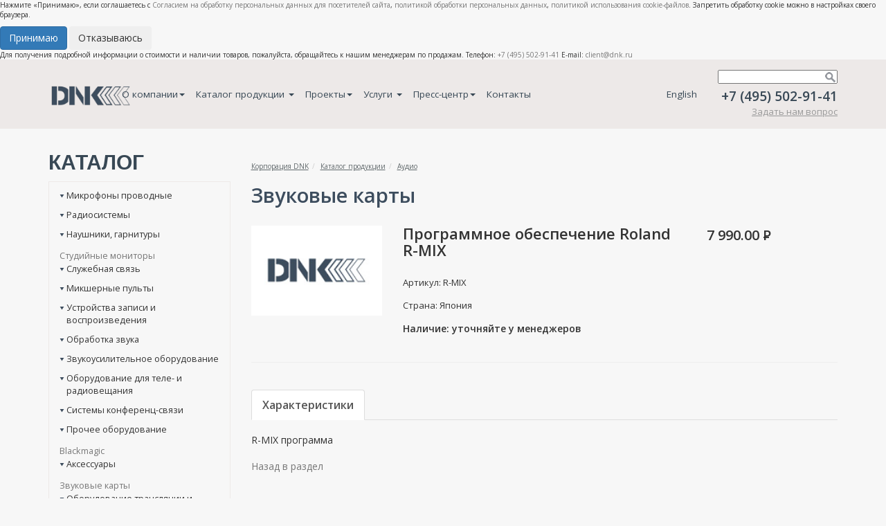

--- FILE ---
content_type: text/html; charset=UTF-8
request_url: https://dnk.ru/catalog/audio_1/zvukovye_karty/programmnoe_obespechenie_roland_r_mix.html
body_size: 10751
content:
<!DOCTYPE html>
<html lang="en">
    <head>
        <meta charset="utf-8">
        <meta http-equiv="X-UA-Compatible" content="IE=edge">
        <meta name="viewport" content="width=device-width, initial-scale=1">
        <meta name="google-site-verification" content="Ecd6qvJo2IfsANW2YTu4ntvdoa1fItsR_39dkxJY1GE" />
        <meta name='yandex-verification' content='5bae7b48bf8697f7' />
        <meta name='yandex-verification' content='69c75503285763bd' />
        <meta name="cmsmagazine" content="be35ec9dbf31f8ba59690f692c8bf146" />
        <link href="/bitrix/templates/dnk2015/images/favicon.ico" rel="shortcut icon" type="image/x-icon" />

        <!-- Cookie Consent Dialog -->
        <div id="cookie-consent" class="cookie-consent">
            <div class="cookie-consent-content">
                <p>Нажмите «Принимаю», если соглашаетесь с <a href="/consent-personal-data.docx">Согласием на обработку персональных данных для посетителей сайта</a>, <a href="/personal-data-processing-policy.docx">политикой обработки персональных данных</a>, <a href="/cookie-policy.docx">политикой использования cookie-файлов</a>. Запретить обработку cookie можно в настройках своего браузера.</p>
                <div class="cookie-consent-buttons">
                    <button id="accept-cookies" class="btn btn-primary">Принимаю</button>
                    <button id="decline-cookies" class="btn btn-secondary">Отказываюсь</button>
                </div>
            </div>
        </div>

                <meta name="keywords" content="системная интеграция, поставки оборудования для медиаиндустрии" />
        <meta name="description" content="Корпорация DNK" />
        <meta name="author" content="Корпорация DNK" />
        <title>Программное обеспечение Roland R-MIX</title>

        <meta property="og:title" content="Программное обеспечение Roland R-MIX" />
        <meta property="og:image" content="https://www.dnk.ru/img/logo_big.png" />
        <link href="/bitrix/js/main/core/css/core.css?1408094239" type="text/css" rel="stylesheet" />
<link href="/bitrix/templates/.default/components/bitrix/menu/header-menu/style.css?1565782344" type="text/css" rel="stylesheet" />
<link href="/bitrix/js/main/core/css/core_popup.css?1408094239" type="text/css" rel="stylesheet" />
<link href="/bitrix/templates/dnk2015/components/bitrix/breadcrumb/base/style.css?1429256479" type="text/css" rel="stylesheet" />
<link href="/bitrix/components/codabra/catalog.element/templates/catalog_element/style.css?1614199669" type="text/css" rel="stylesheet" />
<link href="/bitrix/templates/dnk2015/styles.css?1760974723" type="text/css" rel="stylesheet" />
<link href="/bitrix/templates/dnk2015/template_styles.css?1760132620" type="text/css" rel="stylesheet" />
        
<script type="text/javascript" src="/bitrix/js/main/core/core.js?1456405914"></script>
<script type="text/javascript">(window.BX||top.BX).message({'LANGUAGE_ID':'ru','FORMAT_DATE':'DD.MM.YYYY','FORMAT_DATETIME':'DD.MM.YYYY HH:MI:SS','COOKIE_PREFIX':'BITRIX_SM','USER_ID':'','SERVER_TIME':'1768775756','SERVER_TZ_OFFSET':'10800','USER_TZ_OFFSET':'0','USER_TZ_AUTO':'Y','bitrix_sessid':'eade0c24f9c79578e58d47446c4a90ce','SITE_ID':'s1'});(window.BX||top.BX).message({'JS_CORE_LOADING':'Загрузка...','JS_CORE_NO_DATA':'- Нет данных -','JS_CORE_WINDOW_CLOSE':'Закрыть','JS_CORE_WINDOW_EXPAND':'Развернуть','JS_CORE_WINDOW_NARROW':'Свернуть в окно','JS_CORE_WINDOW_SAVE':'Сохранить','JS_CORE_WINDOW_CANCEL':'Отменить','JS_CORE_H':'ч','JS_CORE_M':'м','JS_CORE_S':'с','JSADM_AI_HIDE_EXTRA':'Скрыть лишние','JSADM_AI_ALL_NOTIF':'Показать все','JSADM_AUTH_REQ':'Требуется авторизация!','JS_CORE_WINDOW_AUTH':'Войти','JS_CORE_IMAGE_FULL':'Полный размер'});</script>
<script type="text/javascript" src="/bitrix/js/main/core/core_ajax.js?1456405914"></script>
<script type="text/javascript" src="/bitrix/js/main/session.js?1456405914"></script>
<script type="text/javascript">
bxSession.Expand(1440, 'eade0c24f9c79578e58d47446c4a90ce', false, 'aecaf679495769622b3aabdb2e8cf9cc');
</script>
<script type="text/javascript" src="/bitrix/js/main/core/core_popup.js?1456405914"></script>
        
        <link href='//fonts.googleapis.com/css?family=Open+Sans:300italic,600italic,300,600,400&subset=latin,cyrillic-ext' rel='stylesheet' type='text/css'>

        <!-- Bootstrap -->
        <link href="/css/bootstrap.min.css" rel="stylesheet" type="text/css">

        <link href="/css/style2.css?v=8" rel="stylesheet" type="text/css">
        <link href="/bitrix/templates/dnk2015/styles.css?v=1" rel="stylesheet" type="text/css">

        <!-- Add fancyBox main JS and CSS files -->
        <link rel="stylesheet" type="text/css" href="/css/jquery.fancybox.css?v=2.1.5" media="screen" />
        <!-- Add Button helper (this is optional) -->
        <link rel="stylesheet" type="text/css" href="/css/jquery.fancybox-buttons.css?v=1.0.5" />

        <!-- jQuery (necessary for Bootstrap's JavaScript plugins) -->
        <script src="https://ajax.googleapis.com/ajax/libs/jquery/1.11.1/jquery.min.js" type="text/javascript"></script>

        <!-- HTML5 shim and Respond.js for IE8 support of HTML5 elements and media queries -->
        <!-- WARNING: Respond.js doesn't work if you view the page via file:// -->
        <!--[if lt IE 9]>
          <script src="https://oss.maxcdn.com/html5shiv/3.7.2/html5shiv.min.js"></script>
          <script src="https://oss.maxcdn.com/respond/1.4.2/respond.min.js"></script>
        <![endif]-->
        <script src="https://cdnjs.cloudflare.com/ajax/libs/jquery.maskedinput/1.4.1/jquery.maskedinput.min.js" type="text/javascript"></script>
    </head>
    <body>
                <div class="sticky_header">
            Для получения подробной информации о стоимости и наличии товаров, пожалуйста, обращайтесь к нашим менеджерам по продажам.
            Телефон: <a href="tel:+74955029141">+7 (495) 502-91-41</a> E-mail: <a href="mailto:client@dnk.ru">client@dnk.ru</a>
        </div>
        <header>
            <div class="container-fluid header-info">
                
                <div class="container">
                    <div class="row">
                                            <div class="col-sm-7 col-md-8 col-lg-1 site-logo hidden-xs"><a href="/"><img src="/img/logo_big.png" alt="logo" width="122"></a></div>
                                            <div class="col-sm-5 col-md-4 header-contact hidden-xs hidden-lg">
                                                        <ul class="nav navbar-nav">
                                                                <li><a href="/en/" style="font-size: 135%;color: #384855;padding-top: 25px; padding-bottom: 25px;">English</a></li>
                                                            </ul>

                            <style type="text/css">
	.search-form{position: relative;margin-bottom:5px;}
	.search-button{position: absolute;right:3px; top:0px; width:15px;height:20px;background:url('/img/icn-search.png') no-repeat 50% 50%;border: none;}
</style>
<div class="search-form">
	<form action="/search/index.php">
		<input type="text" name="q" value="" style="width:173px;padding-right:18px;padding-left:3px;"/>
		<input name="s" type="submit" value="" class="search-button" />
	</form>
</div>                            <span class="tel-number">+7 (495) 502-91-41</span><br />
                                                    <a href="/feedback/" class="link">Задать нам вопрос</a>
                                                    <!-- div style="font-size:11px;text-align: right;">По техническим причинам наши телефоны временно недоступны, Вы можете связаться с нами  через форму "<a href="/feedback/" style="font-size:11px;font-weight: bold; color:#384855;">Задать вопрос</a>"</div -->
                            <!-- div style="font-size:11px;text-align: right;color:red;">Уважаемые клиенты! Телефоны Корпорации DNK временно недоступны. Пожалуйста, оставляйте свои запросы на <a style="color:red" href="mailto:client@dnk.ru"><b>client@dnk.ru</b></a></div -->
                        </div>
                        <div class="col-sm-12 col-lg-8 header-menu">
                                                    

                                <nav class="navbar navbar-default" role="navigation">
                                
                                    <!-- Brand and toggle get grouped for better mobile display -->
                                    <div class="navbar-header visible-xs">
                                        <button type="button" class="navbar-toggle" data-toggle="collapse" data-target="#bs-example-navbar-collapse-1">
                                            <span class="sr-only">Toggle navigation</span>
                                            <span class="icon-bar"></span>
                                            <span class="icon-bar"></span>
                                            <span class="icon-bar"></span>
                                        </button>
                                        <a class="navbar-brand" href="/"><img src="/img/logo.png" alt="logo" width="" height="" style="margin-top: -5px;"></a>
                                        <a class="navbar-brand" href="/en/">EN</a>
                                    </div>

                                    <!-- Collect the nav links, forms, and other content for toggling -->
                                    <div class="collapse navbar-collapse codabra-menu" id="bs-example-navbar-collapse-1">
                                        <ul class="nav navbar-nav">
                                            <li class="dropdown"><a href="/about/">О компании<b class="caret"></b></a>
                                                <ul class="dropdown-menu">
                                                    <li><a href="/about/">Профиль компании</a></li>
                                                    <li><a href="/about/mission/">Миссия</a></li>
                                                                                                                                                            <li><a href="/about/licenses_and_certificates/">Лицензии и сертификаты</a></li>
                                                    <li><a href="/about/service_and_warranty/">Сервис и гарантия</a></li>
                                                    <li><a href="/about/oferta/">Оферта</a></li>
                                                </ul>
                                            </li>
                                            <li class="dropdown">
                                                <a href="/catalog/" class="dropdown-toggle">Каталог продукции <b class="caret"></b></a>
                                                <ul class='dropdown-menu dropdown-menu-catalog'>
                                                    <ul class='numb-0'>
<li><a href='/catalog/video/'>Видео</a></li>
<li><a href='/catalog/operatorskaya_tekhnika/'>Операторская техника</a></li>
<li><a href='/catalog/kommutatsionno_raspredelitelnoe_oborudovanie/'>Коммутационно-распределительное оборудование</a></li>
<li><a href='/catalog/audio_1/'>Аудио</a></li>
<li><a href='/catalog/kompyuternoe_oborudovanie_i_po/'>Компьютерное оборудование и ПО</a></li>
</ul>
<ul class='numb-1'>
<li><a href='/catalog/nositeli_dannykh_i_ustroystva_rezervnogo_kopirovaniya/'>Носители данных и устройства резервного копирования</a></li>
<li><a href='/catalog/svet/'>Свет</a></li>
<li><a href='/catalog/kontrolno_izmeritelnoe_oborudovanie/'>Контрольно-измерительное оборудование</a></li>
<li><a href='/catalog/obektivy_i_aksessuary/'>Объективы и аксессуары</a></li>
<li><a href='/catalog/kabeli_razemy/'>Кабели, разъемы</a></li>
</ul>
<ul class='numb-2'>
<li><a href='/catalog/tekhnologicheskaya_mebel/'>Технологическая мебель</a></li>
<li><a href='/catalog/tekhnika_b_u/'>Техника б/у</a></li>
<li><a href='/catalog/istochniki_pitaniya/'>Источники питания</a></li>
<li><a href='/catalog/ENG/'>ТЖК</a></li>
<li><a href='/catalog/school_studio/'>Школьные видеостудии</a></li>
</ul>
<ul class='numb-3'>
<li><a href='/catalog/teatralnye_tekhnologii/'>Театральные технологии</a></li>
<li><a href='/catalog/svetodiodnye_ekrany/'>Светодиодные экраны</a></li>
</ul>
                                                </ul>
                                                <div style="clear:both;"></div>
                                            </li>
                                                                                        <li class="dropdown"><a href="/projects/">Проекты<b class="caret"></b></a>
                                                <ul class="dropdown-menu">
                                                    <li><a href="/projects/?filter%5BINDUSTRY%5D%5B77%5D=Телерадиовещание">Телерадиовещание</a></li>
                                                    <li><a href="/projects/?filter%5BINDUSTRY%5D%5B75%5D=Спортивные+объекты+и+сооружения">Спортивные объекты и сооружения</a></li>
                                                    <li><a href="/projects/?filter%5BINDUSTRY%5D%5B76%5D=Телекоммуникации">Телекоммуникации</a></li>
                                                    <li><a href="/projects/?filter%5BINDUSTRY%5D%5B72%5D=Кинопроизводство+и+кинопоказ">Кинопроизводство и кинопоказ</a></li>
                                                    <li><a href="/projects/?filter%5BINDUSTRY%5D%5B74%5D=Образовательные+учреждения">Образовательные учреждения</a></li>
                                                    <li><a href="/projects/?filter%5BINDUSTRY%5D%5B73%5D=Многофункциональные+объекты">Многофункциональные объекты</a></li>
                                                    <li><a href="/projects/?filter%5BINDUSTRY%5D%5B186344%5D=Театры+и+учреждения+культуры">Театры и учреждения культуры</a></li>
                                                    <li><a href="/projects/?filter%5BINDUSTRY%5D%5B186345%5D=Конференц-залы+и+пресс-центры">Конференц-залы и пресс-центры</a></li>
                                                    <li><a href="/projects/?filter%5BINDUSTRY%5D%5B211138%5D=Музеи">Музеи</a></li>
                                                </ul>
                                            </li>
                                            <li class="dropdown">
                                                <a href="/sistemnaya_integratsiya/" class="dropdown-toggle">Услуги <b class="caret"></b></a>
                                                <ul class="dropdown-menu">
                                                    <li><a href="/sistemnaya_integratsiya/">Системная интеграция</a></li>
                                                    <li><a href="/solutions/">Решения</a></li>
                                                    <li><a href="/performed_works/">Сервисы</a></li>
                                                </ul>
                                            </li>
                                            <li class="dropdown"><a href="/events/">Пресс-центр<b class="caret"></b></a>
                                                <ul class="dropdown-menu">
                                                    <li><a href="/events/section/base/">База знаний</a></li>
                                                    <li><a href="/events/section/tech/">Новости индустрии</a></li>
                                                    <li><a href="/events/section/industry/">Новости компании</a></li>
                                                    <li><a href="/events/section/sale/">Распродажи и акции</a></li>
                                                </ul>
                                            </li>
                                            <li><a href="/contact/">Контакты</a></li>
                                        </ul>
                                    </div><!-- /.navbar-collapse [ru] -->
                            </nav>
                            
                            <script type="text/javascript">
                                jQuery(".dropdown").hover(
                                  function () {
                                    jQuery(this).addClass("open");
                                  },
                                  function () {
                                    jQuery(this).removeClass("open");
                                  }
                                );
                            </script>
                                                </div>
                        <div class="col-xl-3 col-lg-3 header-contact hidden-xs hidden-sm hidden-md">
                                                        <ul class="nav navbar-nav">
                                                                <li><a href="/en/" style="font-size: 135%;color: #384855;padding-top: 25px; padding-bottom: 25px;">English</a></li>
                                                            </ul>

                            <style type="text/css">
	.search-form{position: relative;margin-bottom:5px;}
	.search-button{position: absolute;right:3px; top:0px; width:15px;height:20px;background:url('/img/icn-search.png') no-repeat 50% 50%;border: none;}
</style>
<div class="search-form">
	<form action="/search/index.php">
		<input type="text" name="q" value="" style="width:173px;padding-right:18px;padding-left:3px;"/>
		<input name="s" type="submit" value="" class="search-button" />
	</form>
</div>                            <span class="tel-number">+7 (495) 502-91-41</span><br />
                                                        <a href="/feedback/" class="link">Задать нам вопрос</a>
                                                        <!-- div style="font-size:11px;text-align: right;">По техническим причинам наши телефоны временно недоступны, Вы можете связаться с нами  через форму "<a href="/feedback/" style="font-size:11px;font-weight: bold; color:#384855;">Задать вопрос</a>"</div -->
                            <!-- div style="font-size:11px;text-align: right;color:red;">Уважаемые клиенты! Телефоны Корпорации DNK временно недоступны. Пожалуйста, оставляйте свои запросы на <a style="color:red" href="mailto:client@dnk.ru"><b>client@dnk.ru</b></a></div -->
                        </div>
                    </div>
                </div>
            </div>
        </header>
                <div class="container main-container">
            <div class="hidden-xs" style="height:100px;width:100%;"></div>
            

<div class="row header">
    <div class="col-sm-3 title">КАТАЛОГ</div>
    <div class="col-sm-8">
        <ul class="breadcrumb"><li><a href="/" title="Корпорация DNK">Корпорация DNK</a></li><li><a href="/catalog/" title="Каталог продукции">Каталог продукции</a></li><li><a href="/catalog/audio_1/" title="Аудио">Аудио</a></li></ul>    </div>
</div>
<div class="row">
    <div class="col-sm-3 sidebar">
        <aside>
            <nav>
                                
    <style type="text/css">
        .catalog-section-list{border: 1px solid #ede9e8;padding:10px 15px;}
        .sidebar .hd{font-size: 79%;cursor: pointer;margin-bottom: 10px;background: url('/img/drop-down.png') no-repeat 0 0.65em;padding-left: 10px;}
        .sidebar .hd.active{background: url('/img/drop-down2.png') no-repeat 0 0.55em; color:#3a719e;}
        .sidebar .tb{display: none;}
        .sidebar .tb ul{padding-left: 15px;}
            .sidebar .tb ul>li{margin-bottom: 7px;font-size: 72%;list-style-type: none;}
                .sidebar .tb ul>li>a{color:#666;}
                    .sidebar .tb ul>li.selected a{color:#3d4d5e;font-weight: 600;text-decoration: none;cursor: default;}
        .section-without-subsections a {font-size: 79%; cursor: pointer; margin-bottom: 10px;}
    </style>

<div class="catalog-section-list">
                        <div class="hd">Микрофоны проводные</div>
        <div class="tb">
            <ul>
                            <li><a href="/catalog/audio_1/mikrofony_provodnye/studiynye/">Студийные</a></li>
                            <li><a href="/catalog/audio_1/mikrofony_provodnye/ruchnye/">Ручные</a></li>
                            <li><a href="/catalog/audio_1/mikrofony_provodnye/petlichnye_i_golovnye_mikrofony/">Петличные и головные микрофоны</a></li>
                            <li><a href="/catalog/audio_1/mikrofony_provodnye/pushki/">Пушки</a></li>
                            <li><a href="/catalog/audio_1/mikrofony_provodnye/poverkhnostnye/">Поверхностные</a></li>
                            <li><a href="/catalog/audio_1/mikrofony_provodnye/modulnye_sistemy/">Модульные системы</a></li>
                            <li><a href="/catalog/audio_1/mikrofony_provodnye/installyatsionnye_1/">Инсталляционные</a></li>
                        </ul>
        </div>
                            <div class="hd">Радиосистемы</div>
        <div class="tb">
            <ul>
                            <li><a href="/catalog/audio_1/radiosistemy/dlya_videokamer_1/">Для видеокамер</a></li>
                            <li><a href="/catalog/audio_1/radiosistemy/statsionarnye/">Стационарные</a></li>
                            <li><a href="/catalog/audio_1/radiosistemy/ushnoy_monitoring/">Ушной мониторинг</a></li>
                        </ul>
        </div>
                            <div class="hd">Наушники, гарнитуры</div>
        <div class="tb">
            <ul>
                            <li><a href="/catalog/audio_1/naushniki_garnitury/naushniki/">Наушники</a></li>
                            <li><a href="/catalog/audio_1/naushniki_garnitury/garnitury/">Гарнитуры</a></li>
                        </ul>
        </div>
                            <div class="section-without-subsections"><a href="/catalog/audio_1/studiynye_monitory/">Студийные мониторы</a></div>
                            <div class="hd">Служебная связь</div>
        <div class="tb">
            <ul>
                            <li><a href="/catalog/audio_1/sluzhebnaya_svyaz/clear_com/">Clear-Com</a></li>
                            <li><a href="/catalog/audio_1/sluzhebnaya_svyaz/logovision_1/">Logovision</a></li>
                            <li><a href="/catalog/audio_1/sluzhebnaya_svyaz/riedel_1/">Riedel</a></li>
                            <li><a href="/catalog/audio_1/sluzhebnaya_svyaz/prochee_8/">Прочее</a></li>
                        </ul>
        </div>
                            <div class="hd">Микшерные пульты</div>
        <div class="tb">
            <ul>
                            <li><a href="/catalog/audio_1/mikshernye_pulty/analogovye_1/">Аналоговые</a></li>
                            <li><a href="/catalog/audio_1/mikshernye_pulty/tsifrovye_1/">Цифровые</a></li>
                            <li><a href="/catalog/audio_1/mikshernye_pulty/portativnye/">Портативные</a></li>
                        </ul>
        </div>
                            <div class="hd">Устройства записи и воспроизведения</div>
        <div class="tb">
            <ul>
                            <li><a href="/catalog/audio_1/ustroystva_zapisi_i_vosproizvedeniya/portativnye_1/">Портативные</a></li>
                            <li><a href="/catalog/audio_1/ustroystva_zapisi_i_vosproizvedeniya/statsionarnye_1/">Стационарные</a></li>
                        </ul>
        </div>
                            <div class="hd">Обработка звука</div>
        <div class="tb">
            <ul>
                            <li><a href="/catalog/audio_1/obrabotka_zvuka/protsessory_effektov/">Процессоры эффектов</a></li>
                            <li><a href="/catalog/audio_1/obrabotka_zvuka/dinamicheskaya_obrabotka/">Динамическая обработка</a></li>
                            <li><a href="/catalog/audio_1/obrabotka_zvuka/preobrazovateli_atsp_tsap/">Преобразователи (АЦП-ЦАП)</a></li>
                        </ul>
        </div>
                            <div class="hd">Звукоусилительное оборудование</div>
        <div class="tb">
            <ul>
                            <li><a href="/catalog/audio_1/zvukousilitelnoe_oborudovanie/akusticheskie_sistemy_2/">Акустические системы</a></li>
                            <li><a href="/catalog/audio_1/zvukousilitelnoe_oborudovanie/usiliteli_moshchnosti/">Усилители мощности</a></li>
                        </ul>
        </div>
                            <div class="hd">Оборудование для теле- и радиовещания</div>
        <div class="tb">
            <ul>
                            <li><a href="/catalog/audio_1/oborudovanie_dlya_tele_i_radioveshchaniya/axia/">Axia</a></li>
                            <li><a href="/catalog/audio_1/oborudovanie_dlya_tele_i_radioveshchaniya/am_protsessory/">AM процессоры</a></li>
                            <li><a href="/catalog/audio_1/oborudovanie_dlya_tele_i_radioveshchaniya/fm_protsessory/">FM процессоры</a></li>
                            <li><a href="/catalog/audio_1/oborudovanie_dlya_tele_i_radioveshchaniya/tv_protsessory/">TV процессоры</a></li>
                            <li><a href="/catalog/audio_1/oborudovanie_dlya_tele_i_radioveshchaniya/mikshernye_pulty_dlya_radiostantsiy/">Микшерные пульты для радиостанций</a></li>
                            <li><a href="/catalog/audio_1/oborudovanie_dlya_tele_i_radioveshchaniya/telefonnye_gibridy/">Телефонные гибриды</a></li>
                            <li><a href="/catalog/audio_1/oborudovanie_dlya_tele_i_radioveshchaniya/dostavka_signala_1/">Доставка сигнала</a></li>
                            <li><a href="/catalog/audio_1/oborudovanie_dlya_tele_i_radioveshchaniya/aksessuary_32/">Аксессуары</a></li>
                            <li><a href="/catalog/audio_1/oborudovanie_dlya_tele_i_radioveshchaniya/peregovornye_ustroystva/">Переговорные устройства</a></li>
                            <li><a href="/catalog/audio_1/oborudovanie_dlya_tele_i_radioveshchaniya/protsessory_1/">Процессоры</a></li>
                            <li><a href="/catalog/audio_1/oborudovanie_dlya_tele_i_radioveshchaniya/svetovaya_signalizatsiya/">Световая сигнализация</a></li>
                        </ul>
        </div>
                            <div class="hd">Системы конференц-связи</div>
        <div class="tb">
            <ul>
                            <li><a href="/catalog/audio_1/sistemy_konferents_svyazi/bosch/">Bosch</a></li>
                            <li><a href="/catalog/audio_1/sistemy_konferents_svyazi/dis/">DIS</a></li>
                        </ul>
        </div>
                            <div class="hd">Прочее оборудование</div>
        <div class="tb">
            <ul>
                            <li><a href="/catalog/audio_1/prochee_oborudovanie/a_t_trade/">A&T Trade</a></li>
                        </ul>
        </div>
                            <div class="section-without-subsections"><a href="/catalog/audio_1/blackmagic_7/">Blackmagic</a></div>
                            <div class="hd">Аксессуары</div>
        <div class="tb">
            <ul>
                            <li><a href="/catalog/audio_1/aksessuary_33/aksessuary_dlya_radiosistem/">Аксессуары для радиосистем</a></li>
                            <li><a href="/catalog/audio_1/aksessuary_33/aksessuary_dlya_naushnikov_i_garnitur/">Аксессуары для наушников и гарнитур</a></li>
                            <li><a href="/catalog/audio_1/aksessuary_33/aksessuary_dlya_zapisyvayushchikh_i_vosproizvodyashchikh_ustroystv/">Аксессуары для записывающих и воспроизводящих устройств</a></li>
                            <li><a href="/catalog/audio_1/aksessuary_33/aksessuary_dlya_mikrofonov/">Аксессуары для микрофонов</a></li>
                            <li><a href="/catalog/audio_1/aksessuary_33/ekipirovka_1/">Экипировка</a></li>
                            <li><a href="/catalog/audio_1/aksessuary_33/aksessuary_dlya_akusticheskikh_sistem/">Аксессуары для акустических систем</a></li>
                            <li><a href="/catalog/audio_1/aksessuary_33/prochee_2/">Прочее</a></li>
                        </ul>
        </div>
                            <div class="section-without-subsections"><a href="/catalog/audio_1/zvukovye_karty/">Звуковые карты</a></div>
                            <div class="hd">Оборудование трансляции и оповещения</div>
        <div class="tb">
            <ul>
                            <li><a href="/catalog/audio_1/oborudovanie_translyatsii_i_opoveshcheniya/qphonics/">Qphonics</a></li>
                            <li><a href="/catalog/audio_1/oborudovanie_translyatsii_i_opoveshcheniya/matrichnye_protsessory/">Матричные процессоры</a></li>
                            <li><a href="/catalog/audio_1/oborudovanie_translyatsii_i_opoveshcheniya/usiliteli/">Усилители</a></li>
                        </ul>
        </div>
            </div>

<script type="text/javascript">
    jQuery(document).ready(function(){
        jQuery(".hd").click(function () {
            if (jQuery(this).next(".tb").is(':visible')){
                jQuery(this).next(".tb").hide("fast");
                jQuery(".hd").removeClass('active');
            }
            else {
              jQuery(".tb").hide();
              jQuery(".hd").removeClass('active');
              jQuery(this).next(".tb").slideToggle("fast");
              jQuery(this).addClass('active');
            }
        });
    });
</script>
                                <br />
                                            </nav>
        </aside>
    </div>
    <div class="col-sm-9 site-content">
        <main>
            <div class="catalog-element">

        <style type="text/css">
            .catalog-element .title{font-size: 207%;margin-bottom: 25px;color:#3d4d5e;font-weight: bold;}
            .catalog-element h1{font-size: 157%;font-weight: bold;margin:0 0 25px;}
            .detail-img img{width: 100%;max-width: 280px;}
            .article,
            .country{margin-bottom: 15px;text-transform: capitalize;font-size: 93%;}
            .presence{}
            .price{font-size: 143%;color:#333;font-weight: 900;}
            .no-price{font-size:70%;}
            .rub {position: relative;display: inline-block;}
            .rub:before {display:block; content:"–"; position:absolute; top: 0.05em;}

            .nav-tabs {font-size: 114%;font-weight: 600;}
            .buttonBasket, .toBasket{float:right;margin-top: 5px;}
            .discount{display: inline;font-size: 9px;}
            div.discount{padding-top: 25px}
            div.discount > div{background: #f7f7f7 url(/img/icon-discount.png) no-repeat center left; width: 77%; text-align: left; background-position-x: 12px; padding: 5px; border: 1px solid #f3f1f0;}
            span.discount{display: inline;font-size: 9px;font-weight: bold;margin-left: 27px;color: #1075b6}
            .catalog_element_gallery {margin-top: 20px;}
            .catalog_element_fancybox {margin-right: 20px;}
        </style>
                <div class="title">Звуковые карты</div>
        <div class="row detail-page">
            <div class="col-md-3 detail-img">
                                                                    <a href="/catalog/audio_1/zvukovye_karty/programmnoe_obespechenie_roland_r_mix.html"><img src="/img/noimg-catalog.jpg" alt=""></a>
                            </div>
            <div class="col-md-6 ">
                <h1>Программное обеспечение Roland R-MIX</h1>
                <div class="article">Артикул: R-MIX</div>
                <div class="country">Страна: япония</div>
                            <div class="presence"><b>Наличие: уточняйте у менеджеров</b></div>
                        </div>

            
            <div class="col-md-3 price">
                                    7 990.00 <span class='rub'>P</span>
                            </div>
                    </div>
        <br />
        <hr />
        <br/>
        <div class="row">
            <div class="col-md-12">

                                <!-- Nav tabs -->
                <ul class="nav nav-tabs">
                                                            <li class="active"><a href="#features" data-toggle="tab">Характеристики</a></li>
                                                    </ul>

                <!-- Tab panes -->
                <div class="tab-content">
	                                                    <div class="tab-pane active" id="features">
                    
                            <br />
                            R-MIX программа		        </div>
                                </div>

            </div>
        </div>

                

                    <br /><a href="/catalog/">Назад в раздел</a>
        
</div>

<script type="text/javascript">
  $(document).ready(function(){
    $(".buttonBasket").click(function(){
      $(".buttonBasket").css("display", "none");
      $(".toBasket").css("display", "block");
    });
  });
</script>
        </main>
    </div>
</div>
            <div class="hidden-xs" style="height:275px;width:100%;clear: both;"></div>
        </div>
                <footer>
            <div class="container-fluid site-footer">
                <div class="container">
                    <div class="row">
                        <div class="col-md-5">
                            <img src="/img/logo-light.png" alt="" width="84">
                                                            <p class="desc">Ведущий интегратор комплексных аудиовизуальных систем для оснащения различных государственных и частных медиаобъектов по всей России и странам СНГ.</p>
                                                        <address>
                                <div class="tel-number">+7 (495) 502-91-41</div>
                                                                129515, Москва, ул. Академика Королёва, д.10
                                                            </address>
                        </div>
                        <div class="col-md-3 col-md-offset-1 footer-menu hidden-xs">
                                                            <div class="title">Разделы</div>
                                <ul>
                                    <li><a href="/catalog/">Каталог продукции</a></li>
                                    <li><a href="/projects/">Проекты</a></li>
                                    <li><a href="/sistemnaya_integratsiya/">Услуги</a></li>
                                    <li><a href="/events/section/industry/">Пресс-центр</a></li>
                                    <li><a href="/privacy_policy/">Документы по вопросам обработки персональных данных</a></li>
                                </ul>
                                                    </div>
                        <div class="col-md-3">
                                                    <div class="title">Присоединяйтесь</div>
                                                    <div class="socset">
                                <a class="link-vk" href="https://vk.com/dnkcorporation"></a>
                                <a class="link-tg" href="https://t.me/+D07ETMIGYZxjYWRi"></a>
                                                            </div>
                                                    <div class="link-present"><div class="glyphicon glyphicon-arrow-down"></div> <a href="/upload/catalog_DNK_2025.pdf">Скачать презентацию</a></div>
                            <div class="link-present" style="margin-top: 10px"><div class="glyphicon glyphicon-arrow-down"></div> <a href="/upload/DNK_theaters.pdf">Скачать презентацию «Театры»</a></div>
                            <div class="link-present" style="margin-top: 10px"><div class="glyphicon glyphicon-arrow-down"></div> <a href="/upload/Actual_Technologies.pdf">Скачать презентацию «Актуальные технологии» </a></div>
                                                </div>
                    </div>
                </div>
            </div>
        </footer>
        <div id="arrow_up"></div>
                <script type="text/javascript">
            $(document).ready(function(){
                $(window).scroll(function () {
                    if ($(this).scrollTop() > 100)
                        $('#arrow_up').fadeIn();
                    else
                        $('#arrow_up').fadeOut();
                });
                $('#arrow_up').click(function () {
                    $('body, html').animate({
                        scrollTop: 0
                    }, 500);
                });
            });

            function closewin() {
                $(".bgfon").hide();
                $(".window").hide();
                $(".window2").hide();
                $(".stick-bf").hide();
            }

            function showPopup() {
                $(".bgfon").show();
                $(".window").show();
                $(".window2").show();
                $(".stick-bf").show();
            }
        </script>

        <div class="bgfon">
          <span style="display:none">1</span>
        </div>
                <div class="window">
            <a class="popup-url" href="/black-friday/"></a>
            <a class="close-popup" href="" onclick="closewin(); return false;">X</a>
        </div>
                                
        <!-- Include all compiled plugins (below), or include individual files as needed -->
        <script src="/js/bootstrap.min.js" type="text/javascript"></script>
                    <script type="text/javascript" src="/js/jquery.jcarousel.min.js"></script>
            <script type="text/javascript" src="/js/jcarousel.responsive.js"></script>

            <!-- Add mousewheel plugin (this is optional) -->
            <script type="text/javascript" src="/js/jquery.mousewheel.pack.js?v=3.1.3"></script>
            <!-- Add fancyBox main JS and CSS files -->
            <script type="text/javascript" src="/js/jquery.fancybox.pack.js?v=2.1.5"></script>
            <!-- Add Button helper (this is optional) -->
            <script type="text/javascript" src="/js/jquery.fancybox-buttons.js?v=1.0.5"></script>

            <script type="text/javascript" src="/js/init-fancybox.js"></script>
                        
        <!-- Cookie Consent Script -->
        <script>
            // Check if user has already made a choice and hide the dialog by default
            const cookieChoice = localStorage.getItem('cookieConsent');
            const cookieConsent = document.getElementById('cookie-consent');

            if (cookieChoice) {
                // If user has already made a choice, hide the dialog completely
                cookieConsent.style.display = 'none';

                // If user accepted cookies, load analytics
                if (cookieChoice === 'accepted') {
                    // Load Yandex Metrika
                    (function(m,e,t,r,i,k,a){m[i]=m[i]||function(){(m[i].a=m[i].a||[]).push(arguments)};
                    m[i].l=1*new Date();k=e.createElement(t),a=e.getElementsByTagName(t)[0],k.async=1,k.src=r,a.parentNode.insertBefore(k,a)})
                    (window, document, "script", "https://mc.yandex.ru/metrika/tag.js", "ym");

                    ym(103107537, "init", {
                        clickmap:true,
                        trackLinks:true,
                        accurateTrackBounce:true
                    });

                    // Load Google Analytics
                    (function(i,s,o,g,r,a,m){i['GoogleAnalyticsObject']=r;i[r]=i[r]||function(){
                    (i[r].q=i[r].q||[]).push(arguments)},i[r].l=1*new Date();a=s.createElement(o),
                    m=s.getElementsByTagName(o)[0];a.async=1;a.src=g;m.parentNode.insertBefore(a,m)
                    })(window,document,'script','https://www.google-analytics.com/analytics.js','ga');

                    ga('create', 'UA-97404071-1', 'auto');
                    ga('send', 'pageview');
                }
            } else {
                // If user hasn't made a choice yet, show the dialog after page loads
                document.addEventListener('DOMContentLoaded', function() {
                    cookieConsent.style.display = 'block';

                    const acceptBtn = document.getElementById('accept-cookies');
                    const declineBtn = document.getElementById('decline-cookies');

                    // Handle accept button click
                    acceptBtn.addEventListener('click', function() {
                        // Save user's choice to localStorage
                        localStorage.setItem('cookieConsent', 'accepted');

                        // Hide the cookie consent dialog
                        cookieConsent.style.display = 'none';

                        // Load analytics scripts
                        // Load Yandex Metrika
                        (function(m,e,t,r,i,k,a){m[i]=m[i]||function(){(m[i].a=m[i].a||[]).push(arguments)};
                        m[i].l=1*new Date();k=e.createElement(t),a=e.getElementsByTagName(t)[0],k.async=1,k.src=r,a.parentNode.insertBefore(k,a)})
                        (window, document, "script", "https://mc.yandex.ru/metrika/tag.js", "ym");

                        ym(103107537, "init", {
                            clickmap:true,
                            trackLinks:true,
                            accurateTrackBounce:true
                        });

                        // Load Google Analytics
                        (function(i,s,o,g,r,a,m){i['GoogleAnalyticsObject']=r;i[r]=i[r]||function(){
                        (i[r].q=i[r].q||[]).push(arguments)},i[r].l=1*new Date();a=s.createElement(o),
                        m=s.getElementsByTagName(o)[0];a.async=1;a.src=g;m.parentNode.insertBefore(a,m)
                        })(window,document,'script','https://www.google-analytics.com/analytics.js','ga');

                        ga('create', 'UA-97404071-1', 'auto');
                        ga('send', 'pageview');
                    });

                    // Handle decline button click
                    declineBtn.addEventListener('click', function() {
                        // Save user's choice to localStorage
                        localStorage.setItem('cookieConsent', 'declined');

                        // Hide the cookie consent dialog
                        cookieConsent.style.display = 'none';
                    });
                });
            }
        </script>
    </body>
</html>


--- FILE ---
content_type: application/x-javascript
request_url: https://dnk.ru/js/init-fancybox.js
body_size: 3072
content:
$(document).ready(function() {
    /*
     *  Simple image gallery. Uses default settings
     */

    $('.fancybox').fancybox();

    /*
     *  Different effects
     */

    // Change title type, overlay closing speed
    $(".fancybox-effects-a").fancybox({
        helpers: {
            title : {
                type : 'outside'
            },
            overlay : {
                speedOut : 0
            }
        }
    });

    // Disable opening and closing animations, change title type
    $(".fancybox-effects-b").fancybox({
        openEffect  : 'none',
        closeEffect : 'none',

        helpers : {
            title : {
                type : 'over'
            }
        }
    });

    // Set custom style, close if clicked, change title type and overlay color
    $(".fancybox-effects-c").fancybox({
        wrapCSS    : 'fancybox-custom',
        closeClick : true,

        openEffect : 'none',

        helpers : {
            title : {
                type : 'inside'
            },
            overlay : {
                css : {
                    'background' : 'rgba(238,238,238,0.85)'
                }
            }
        }
    });

    // Remove padding, set opening and closing animations, close if clicked and disable overlay
    $(".fancybox-effects-d").fancybox({
        padding: 0,

        openEffect : 'elastic',
        openSpeed  : 150,

        closeEffect : 'elastic',
        closeSpeed  : 150,

        closeClick : true,

        helpers : {
            overlay : null
        }
    });

    /*
     *  Button helper. Disable animations, hide close button, change title type and content
     */

    $('.fancybox-buttons').fancybox({
        openEffect  : 'none',
        closeEffect : 'none',

        prevEffect : 'none',
        nextEffect : 'none',

        closeBtn  : false,

        helpers : {
            title : {
                type : 'inside'
            },
            buttons : {}
        },

        afterLoad : function() {
            this.title = 'Image ' + (this.index + 1) + ' of ' + this.group.length + (this.title ? ' - ' + this.title : '');
        }
    });

    /*
     *  Open manually
     */

    $("#fancybox-manual-a").click(function() {
        $.fancybox.open('1_b.jpg');
    });

    $("#fancybox-manual-b").click(function() {
        $.fancybox.open({
            href : 'iframe.html',
            type : 'iframe',
            padding : 5
        });
    });

    $("#fancybox-manual-c").click(function() {
        $.fancybox.open([
            {
                href : '1_b.jpg',
                title : 'My title'
            }, {
                href : '2_b.jpg',
                title : '2nd title'
            }, {
                href : '3_b.jpg'
            }
        ], {
            helpers : {
                thumbs : {
                    width: 75,
                    height: 50
                }
            }
        });
    });
});
